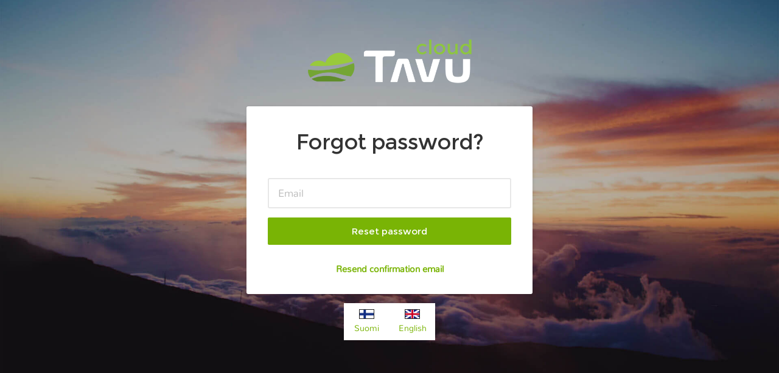

--- FILE ---
content_type: text/html; charset=utf-8
request_url: https://panel.tavu.io/password/new
body_size: 2848
content:
<!DOCTYPE html>
<html>
<head>
  <meta name="csrf-param" content="authenticity_token" />
<meta name="csrf-token" content="uvUXfDeg6Tnb7CzwVGa8it357+YqHjBni/z3FZMKAHavH0w9vXFReZtdGBju913j/MTPwCTyyGL+KkjYZDZAHg==" />

  <meta content="width=device-width, initial-scale=1" name="viewport" /><meta content="https://tavu.io/bittithepig.png" property="og:image" /><meta content="https://panel.tavu.io/password/new" property="og:url" /><meta content="summary" name="twitter:card" /><meta content="@tavuio" name="twitter:site" /><meta content="@tavuio" name="twitter:creator" /><meta content="https://tavu.io/bittithepig.png" name="twitter:image" /><meta content="vps,cloud server,vps hosting,virtual cloud server,cloud hosting server,vps server,cloud hosting providers,ssd vps,vps cloud,ssd cloud,servers,vps hosting service,linux vps,european cloud,cloud company,cheap cloud hosting,cloud vps server,ssd server" name="keywords" /><meta content="Virtual private servers from the cloud! Easy management combined with cloud computing technology. Free trial!" name="description" /><meta content="Tavu Cloud - European cloud VPS hosting" property="og:title" /><meta content="Virtual private servers from the cloud! Easy management combined with cloud computing technology. Free trial!" property="og:description" /><meta content="en_US" property="og:locale" /><meta content="Tavu Cloud - European cloud VPS hosting" name="twitter:title" /><meta content="Virtual private servers from the cloud! Easy management combined with cloud computing technology. Free trial!" name="twitter:description" /><title>Tavu Cloud</title><link rel="apple-touch-icon" sizes="57x57" href="/assets/favicon/apple-touch-icon-57x57-2094d57cc232279cf50bb66482a76a88aef58afe3c5ba14bb5dd9f6b08dc98ad.png">
<link rel="apple-touch-icon" sizes="60x60" href="/assets/favicon/apple-touch-icon-60x60-27351d16bacb01f45c9f4726e6ed13f9318b1893962161c3d91e4b3a31aa82d9.png">
<link rel="apple-touch-icon" sizes="72x72" href="/assets/favicon/apple-touch-icon-72x72-f0a64f17be5b45d21ad651afa91f96317ec9b4fd35cfdb181dba3ac5bdd0f970.png">
<link rel="apple-touch-icon" sizes="76x76" href="/assets/favicon/apple-touch-icon-76x76-1bde8807f07c2bb02e06801e4d6c7f4ba4225692bc319b18159e67915231c137.png">
<link rel="apple-touch-icon" sizes="114x114" href="/assets/favicon/apple-touch-icon-114x114-2786663757501fa8e20ed2e4d841c44d11bdccd605a59a0d7beceb9a55c203fd.png">
<link rel="apple-touch-icon" sizes="120x120" href="/assets/favicon/apple-touch-icon-120x120-e60b067f2351af4854e3e65518f04fa376d1949d69e87fb05aa76810415b8fd9.png">
<link rel="apple-touch-icon" sizes="144x144" href="/assets/favicon/apple-touch-icon-144x144-ffabd6985788241cccb7815fc6c48d43d3f300e83fffe6358c7ac3bfd226295b.png">
<link rel="apple-touch-icon" sizes="152x152" href="/assets/favicon/apple-touch-icon-152x152-f15a025b5e2bcb36337733c9b35335ae602cb408572e772258e5c99fdbf151d1.png">
<link rel="apple-touch-icon" sizes="180x180" href="/assets/favicon/apple-touch-icon-180x180-a5202df4de87eb2c9bcd61831e33ca452d7be0ad80ebfaf789297892c173af5b.png">
<link rel="icon" type="image/png" href="/assets/favicon/favicon-32x32-c8feb5a3c64fc9f7b7f13a080643671ccdc11e559cff27ca27a1f691f2ca3bba.png" sizes="32x32">
<link rel="icon" type="image/png" href="/assets/favicon/android-chrome-192x192-62cfc05d3b6ae50e9b7f2abe0043d0db9f682f23ff2c616244601af59668c940.png" sizes="192x192">
<link rel="icon" type="image/png" href="/assets/favicon/favicon-96x96-1ebea8160c92e0e15eca4af036c84108b8b9c174039bdd1e435871233fc84438.png" sizes="96x96">
<link rel="icon" type="image/png" href="/assets/favicon/favicon-16x16-b90f19c4d63f904b36e6fbc4136eae32723e1afaa44599f43b5fe1434abb35e1.png" sizes="16x16">
<link rel="manifest" href="/assets/favicon/manifest-cecf376dc0e115bf3484113ede712ab97bd95f90fbb4c4734770029cc3265348.json">
<link rel="mask-icon" href="/assets/favicon/safari-pinned-tab-62d1df2715cdacd6e28dbfac1f0e006d53544e10c02bacf515cc38488567abd5.svg" color="#5bbad5">
<link rel="shortcut icon" href="/assets/favicon/favicon-dfac327f34f7f7fb8bc18977479d8dba1f701dd7ede68a632ba9bc5087e2a7fb.ico">
<meta name="msapplication-TileColor" content="#da532c">
<meta name="msapplication-TileImage" content="/assets/favicon/mstile-144x144-86b4c97022fad38817234e83079948246a3788c3616ca21bfeb7c3ab98115e97.png">
<meta name="msapplication-config" content="/assets/favicon/browserconfig-4278dc3f6bc67761c49aa4b921661387c047747bc4b0f784ba6d04534d791951.xml">
<meta name="theme-color" content="#404040">

  <link rel="stylesheet" media="all" href="/assets/application-99841b55d3bcf66e4361c4cbd2ed51309bc822cddd377c5e5159db5d60fd22f7.css" data-turbolinks-track="true" />

  <script src="/assets/application-43077113aa64cdd38d1babee0e5c7d115867833472933eeb97c059ecf9150bea.js" data-turbolinks-eval="false"></script>
  


  <script src="https://js.stripe.com/v3/" data-turbolinks-eval="always"></script>
</head>

  <body class="auth-bg"><main role="main"><div class="container main-container main-container-minimal"><div class="row"><a href="/login"><img alt="Tavu Cloud" title="Tavu Cloud" class="auth-logo-shellit hidden-xs" src="/assets/tavu-light-352fc9cb742886397da912d0e6f60177c3c937c89808f4663f9ac0b28823bd21.png" /><img alt="Tavu Cloud" title="Tavu Cloud" class="auth-logo-shellit visible-xs" src="/assets/tavu-dark-84bfd35169b5975bde6b71675ff70fb154b9c8cb37b01b6f4cdb3e9a49744150.png" /></a><div class="auth-container"><div class="clearfix"></div><h1>Forgot password?</h1><form class="new_user" id="new_user" action="/password" accept-charset="UTF-8" method="post"><input name="utf8" type="hidden" value="&#x2713;" /><input type="hidden" name="authenticity_token" value="0V1ybindzAWCr09ms0czihATmMKkuOLWtrvMQyBFRmnEtykvowx0RcIee44J1tLjMS645KpUGtPDbXOO13kGAQ==" /><div class="form-group"><input autofocus="autofocus" class="form-control" placeholder="Email" type="email" value="" name="user[email]" id="user_email" /></div><input type="submit" name="commit" value="Reset password" class="btn btn-success" data-disable-with="Reset password" /></form><div class="break-lg"></div><div class="shared-links"><div class="row"><a class="auth-link" href="/confirmation/new">Resend confirmation email</a></div></div></div><div class="signin-languages-container"><li class="signin-languages-item" style="list-style: none;"><div class="signin-language" style="width: 50%; background-color: white;"><a href="https://panel.tavu.io/set-language/fi"><img src="/assets/locale/fi-f3e25f97d28df385bb6b040c0e2d09e1dd804392f52092086d2b3e0a88b40ab9.png" />Suomi</a></div><div class="signin-language" style="width: 50%; background-color: white;"><a href="https://panel.tavu.io/set-language/en"><img src="/assets/locale/en-f3de852dae05afa987af3f54ca8bc155c38ac146f96146ed5be1a3e6c7479c6c.png" />English</a></div><div class="clearfix"></div></li></div></div></div></main><div id="helper_wrapper" style="display:none;"><div id="current-page" style="display:none;">passwords-new</div></div></body>

</html>